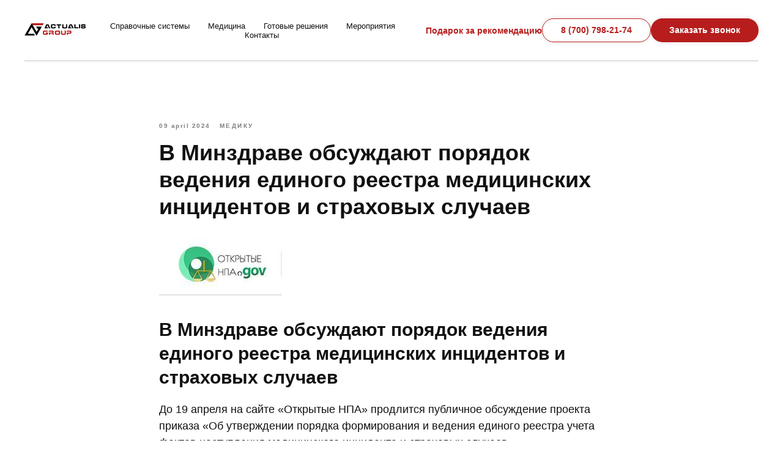

--- FILE ---
content_type: image/svg+xml
request_url: https://static.tildacdn.com/tild3336-3032-4431-b566-343231303235/_1.svg
body_size: 1709
content:
<?xml version="1.0" encoding="UTF-8"?> <svg xmlns="http://www.w3.org/2000/svg" id="_Слой_2" data-name="Слой 2" viewBox="0 0 1214 238.09"> <defs> <style> .cls-1 { fill: #b71d1d; } </style> </defs> <g id="_Слой_1-2" data-name="Слой 1"> <g> <g> <polygon points="452.95 37.19 433.5 77.16 461.33 77.16 470.92 97.26 395.79 97.26 434.26 19.69 475.32 19.69 513.79 97.26 485.87 97.26 456.63 37.19 452.95 37.19"></polygon> <polygon points="917.48 37.19 898.02 77.16 925.85 77.16 935.45 97.26 860.32 97.26 898.78 19.69 939.84 19.69 978.31 97.26 950.4 97.26 921.15 37.19 917.48 37.19"></polygon> <path d="M571.6,18.49c22.17,0,35.82,1.85,40.97,5.54,4.49,3.19,6.74,11.66,6.74,25.43h-24.01c0-4.49-1.2-7.35-3.59-8.58-2.97-1.52-9.67-2.28-20.1-2.28-11.67,0-18.51,.91-20.54,2.72-2.03,1.81-3.04,7.53-3.04,17.17s1.01,15.25,3.04,17.06c2.03,1.81,8.87,2.72,20.54,2.72,10.58,0,17.18-.63,19.83-1.9,2.64-1.27,3.97-4.26,3.97-8.96h23.9c0,13.84-2.17,22.31-6.52,25.43-5.14,3.69-18.87,5.54-41.18,5.54s-35.8-2.03-40.48-6.09c-4.67-4.06-7.01-15.36-7.01-33.9s2.25-29.66,6.74-33.58c4.85-4.2,18.44-6.3,40.75-6.3Z"></path> <path d="M637.23,39.57V19.47h92.47v20.1h-34.23v57.7h-23.91V39.57h-34.34Z"></path> <path d="M848.25,19.68v47.27c0,14.05-3.08,22.89-9.24,26.51-5.58,3.33-18.98,5-40.2,5s-34.52-1.67-40.1-5c-6.16-3.69-9.23-12.53-9.23-26.51V19.68h23.9v47.27c0,4.71,1.3,7.72,3.91,9.02,3.11,1.59,10.29,2.39,21.51,2.39s18.11-.74,21.08-2.23c2.97-1.48,4.46-4.55,4.46-9.18V19.68h23.9Z"></path> <path d="M990.38,19.68h23.9v57.48h54.22v20.1h-78.13V19.68Z"></path> <path d="M1081.33,97.49V19.79h23.91V97.49h-23.91Z"></path> <path d="M1167.38,79.77c11.52,0,18.18-.18,19.99-.54,1.81-.36,2.72-1.77,2.72-4.24,0-2.97-1.27-4.84-3.8-5.6-2.54-.76-8.84-1.14-18.91-1.14-19.92,0-32.49-1.45-37.71-4.35-5.21-2.9-7.82-10.07-7.82-21.51,0-10.58,3.4-17.35,10.22-20.32,5.21-2.24,16.8-3.37,34.77-3.37,16.01,0,26.15,.44,30.42,1.3,10.07,2.03,15.1,10.58,15.1,25.64h-23.9c0-4.13-.91-6.54-2.72-7.23-1.81-.69-8.08-1.03-18.8-1.03s-17.02,.2-18.69,.6c-1.67,.4-2.5,1.87-2.5,4.4,0,2.68,1.42,4.42,4.24,5.22,2.82,.8,8.62,1.2,17.39,1.2,19.7,0,32.4,1.56,38.09,4.67,5.69,3.12,8.53,10.29,8.53,21.51,0,10.36-3.19,16.99-9.56,19.89-5.51,2.46-17.9,3.69-37.16,3.69-14.85,0-24.49-.33-28.9-.98-6.81-1.01-11.45-3.39-13.91-7.12-2.46-3.73-3.7-10.2-3.7-19.4h23.91c0,4.35,.94,6.88,2.82,7.61,1.89,.72,8.51,1.09,19.89,1.09Z"></path> <path class="cls-1" d="M416.66,191.35h25.99c0,4.13-1.09,6.52-3.26,7.17-2.17,.65-9.93,.98-23.25,.98s-21.21-.82-23.42-2.45c-2.21-1.63-3.31-7.41-3.31-17.33s1.12-15.83,3.37-17.49c2.24-1.67,10-2.5,23.25-2.5,2.1,0,39.58,.01,41.4,.03l9.13-20.1c-1.86-.02-48.42-.03-50.42-.03-24.34,0-38.94,1.99-43.79,5.98-4.56,3.77-6.85,15.1-6.85,34.01s2.35,30.3,7.06,34.17c4.71,3.88,19.23,5.81,43.57,5.81,18.54,0,30.39-.58,35.53-1.74,6.95-1.59,11.3-5.54,13.04-11.84,1.23-4.49,1.85-15.17,1.85-32.05h-40.76l-9.13,17.39Z"></path> <path class="cls-1" d="M569.34,185.26c3.98-1.59,6.77-4,8.38-7.18,1.59-3.2,2.39-8.14,2.39-14.82,0-8.57-1.94-14.56-5.77-17.97-3.55-3.13-9.6-4.7-18.15-4.7h-69.54l-9.46,20.1h71.72c2.55,0,4.4,.59,5.55,1.76,1.15,1.15,1.74,3.24,1.74,6.22s-.57,5.05-1.68,6.2c-1.13,1.11-3,1.68-5.61,1.68h-62.25v41.84h23.89v-21.74h37.82c2.76,0,4.83,.91,6.2,2.72,1.09,1.37,1.63,3.09,1.63,5.11v13.9h23.91v-17.39c0-4.85-.72-8.22-2.13-10.1-1.41-1.89-4.29-3.76-8.64-5.66Z"></path> <path class="cls-1" d="M706.69,179.61c0,18.91-2.28,30.21-6.85,33.9-4.93,3.98-19.78,5.98-44.55,5.98-18.11,0-29.99-.65-35.64-1.95-7.1-1.67-11.59-5.29-13.47-10.87-1.45-4.27-2.17-13.29-2.17-27.06,0-18.91,2.24-30.21,6.74-33.9,4.93-4.06,19.78-6.09,44.55-6.09s39.51,1.99,44.44,5.98c4.64,3.77,6.95,15.1,6.95,34.01Zm-78.78,0c0,9.93,1.14,15.7,3.42,17.33s10.27,2.45,23.96,2.45,21.79-.82,24.07-2.45c2.28-1.63,3.42-7.41,3.42-17.33s-1.14-15.81-3.42-17.44c-2.28-1.63-10.27-2.45-23.96-2.45s-21.79,.82-24.07,2.45c-2.28,1.63-3.42,7.44-3.42,17.44Z"></path> <path class="cls-1" d="M822.85,140.82v47.27c0,14.06-3.08,22.89-9.24,26.51-5.58,3.33-18.98,5-40.2,5s-34.52-1.67-40.1-5c-6.16-3.7-9.24-12.53-9.24-26.51v-47.27h23.91v47.27c0,4.71,1.3,7.72,3.91,9.02,3.11,1.59,10.28,2.39,21.51,2.39s18.11-.74,21.08-2.23c2.97-1.49,4.45-4.55,4.45-9.18v-47.27h23.91Z"></path> <path class="cls-1" d="M925.2,145.29c-4.05-3.13-12.45-4.7-25.2-4.7h-58.47v20.1h58.47c2.81,0,4.96,.63,6.4,1.87,1.74,1.52,2.61,4,2.61,7.42s-.87,5.98-2.61,7.44c-1.44,1.24-3.59,1.85-6.4,1.85h-58.47v39.12h23.91v-19.02h34.55c12.75,0,21.17-1.59,25.3-4.79,5-3.85,7.51-12.05,7.51-24.61s-2.55-20.87-7.62-24.7Z"></path> </g> <polygon class="cls-1" points="142.25 0 382.81 0 359.67 38.89 164.82 38.89 142.25 0"></polygon> <polygon points="230.6 63.51 344.04 63.51 240.45 238.09 142.65 76.66 67.71 200.88 185.76 200.88 208.91 238.09 0 238.09 142.65 0 240.16 164.23 277.63 101.28 253.17 101.28 230.6 63.51"></polygon> </g> </g> </svg> 

--- FILE ---
content_type: image/svg+xml
request_url: https://static.tildacdn.com/tild6261-3730-4131-a464-383839613631/_1.svg
body_size: 1644
content:
<?xml version="1.0" encoding="UTF-8"?> <svg xmlns="http://www.w3.org/2000/svg" id="_Слой_2" data-name="Слой 2" viewBox="0 0 1214 238.09"> <defs> <style> .cls-1 { fill: #b71d1d; } </style> </defs> <g id="_Слой_1-2" data-name="Слой 1"> <g> <g> <polygon points="452.95 37.19 433.5 77.16 461.33 77.16 470.92 97.26 395.79 97.26 434.26 19.69 475.32 19.69 513.79 97.26 485.87 97.26 456.63 37.19 452.95 37.19"></polygon> <polygon points="917.48 37.19 898.02 77.16 925.85 77.16 935.45 97.26 860.32 97.26 898.78 19.69 939.84 19.69 978.31 97.26 950.4 97.26 921.15 37.19 917.48 37.19"></polygon> <path d="M571.6,18.49c22.17,0,35.82,1.85,40.97,5.54,4.49,3.19,6.74,11.66,6.74,25.43h-24.01c0-4.49-1.2-7.35-3.59-8.58-2.97-1.52-9.67-2.28-20.1-2.28-11.67,0-18.51,.91-20.54,2.72-2.03,1.81-3.04,7.53-3.04,17.17s1.01,15.25,3.04,17.06c2.03,1.81,8.87,2.72,20.54,2.72,10.58,0,17.18-.63,19.83-1.9,2.64-1.27,3.97-4.26,3.97-8.96h23.9c0,13.84-2.17,22.31-6.52,25.43-5.14,3.69-18.87,5.54-41.18,5.54s-35.8-2.03-40.48-6.09c-4.67-4.06-7.01-15.36-7.01-33.9s2.25-29.66,6.74-33.58c4.85-4.2,18.44-6.3,40.75-6.3Z"></path> <path d="M637.23,39.57V19.47h92.47v20.1h-34.23v57.7h-23.91V39.57h-34.34Z"></path> <path d="M848.25,19.68v47.27c0,14.05-3.08,22.89-9.24,26.51-5.58,3.33-18.98,5-40.2,5s-34.52-1.67-40.1-5c-6.16-3.69-9.23-12.53-9.23-26.51V19.68h23.9v47.27c0,4.71,1.3,7.72,3.91,9.02,3.11,1.59,10.29,2.39,21.51,2.39s18.11-.74,21.08-2.23c2.97-1.48,4.46-4.55,4.46-9.18V19.68h23.9Z"></path> <path d="M990.38,19.68h23.9v57.48h54.22v20.1h-78.13V19.68Z"></path> <path d="M1081.33,97.49V19.79h23.91V97.49h-23.91Z"></path> <path d="M1167.38,79.77c11.52,0,18.18-.18,19.99-.54,1.81-.36,2.72-1.77,2.72-4.24,0-2.97-1.27-4.84-3.8-5.6-2.54-.76-8.84-1.14-18.91-1.14-19.92,0-32.49-1.45-37.71-4.35-5.21-2.9-7.82-10.07-7.82-21.51,0-10.58,3.4-17.35,10.22-20.32,5.21-2.24,16.8-3.37,34.77-3.37,16.01,0,26.15,.44,30.42,1.3,10.07,2.03,15.1,10.58,15.1,25.64h-23.9c0-4.13-.91-6.54-2.72-7.23-1.81-.69-8.08-1.03-18.8-1.03s-17.02,.2-18.69,.6c-1.67,.4-2.5,1.87-2.5,4.4,0,2.68,1.42,4.42,4.24,5.22,2.82,.8,8.62,1.2,17.39,1.2,19.7,0,32.4,1.56,38.09,4.67,5.69,3.12,8.53,10.29,8.53,21.51,0,10.36-3.19,16.99-9.56,19.89-5.51,2.46-17.9,3.69-37.16,3.69-14.85,0-24.49-.33-28.9-.98-6.81-1.01-11.45-3.39-13.91-7.12-2.46-3.73-3.7-10.2-3.7-19.4h23.91c0,4.35,.94,6.88,2.82,7.61,1.89,.72,8.51,1.09,19.89,1.09Z"></path> <path class="cls-1" d="M416.66,191.35h25.99c0,4.13-1.09,6.52-3.26,7.17-2.17,.65-9.93,.98-23.25,.98s-21.21-.82-23.42-2.45c-2.21-1.63-3.31-7.41-3.31-17.33s1.12-15.83,3.37-17.49c2.24-1.67,10-2.5,23.25-2.5,2.1,0,39.58,.01,41.4,.03l9.13-20.1c-1.86-.02-48.42-.03-50.42-.03-24.34,0-38.94,1.99-43.79,5.98-4.56,3.77-6.85,15.1-6.85,34.01s2.35,30.3,7.06,34.17c4.71,3.88,19.23,5.81,43.57,5.81,18.54,0,30.39-.58,35.53-1.74,6.95-1.59,11.3-5.54,13.04-11.84,1.23-4.49,1.85-15.17,1.85-32.05h-40.76l-9.13,17.39Z"></path> <path class="cls-1" d="M569.34,185.26c3.98-1.59,6.77-4,8.38-7.18,1.59-3.2,2.39-8.14,2.39-14.82,0-8.57-1.94-14.56-5.77-17.97-3.55-3.13-9.6-4.7-18.15-4.7h-69.54l-9.46,20.1h71.72c2.55,0,4.4,.59,5.55,1.76,1.15,1.15,1.74,3.24,1.74,6.22s-.57,5.05-1.68,6.2c-1.13,1.11-3,1.68-5.61,1.68h-62.25v41.84h23.89v-21.74h37.82c2.76,0,4.83,.91,6.2,2.72,1.09,1.37,1.63,3.09,1.63,5.11v13.9h23.91v-17.39c0-4.85-.72-8.22-2.13-10.1-1.41-1.89-4.29-3.76-8.64-5.66Z"></path> <path class="cls-1" d="M706.69,179.61c0,18.91-2.28,30.21-6.85,33.9-4.93,3.98-19.78,5.98-44.55,5.98-18.11,0-29.99-.65-35.64-1.95-7.1-1.67-11.59-5.29-13.47-10.87-1.45-4.27-2.17-13.29-2.17-27.06,0-18.91,2.24-30.21,6.74-33.9,4.93-4.06,19.78-6.09,44.55-6.09s39.51,1.99,44.44,5.98c4.64,3.77,6.95,15.1,6.95,34.01Zm-78.78,0c0,9.93,1.14,15.7,3.42,17.33s10.27,2.45,23.96,2.45,21.79-.82,24.07-2.45c2.28-1.63,3.42-7.41,3.42-17.33s-1.14-15.81-3.42-17.44c-2.28-1.63-10.27-2.45-23.96-2.45s-21.79,.82-24.07,2.45c-2.28,1.63-3.42,7.44-3.42,17.44Z"></path> <path class="cls-1" d="M822.85,140.82v47.27c0,14.06-3.08,22.89-9.24,26.51-5.58,3.33-18.98,5-40.2,5s-34.52-1.67-40.1-5c-6.16-3.7-9.24-12.53-9.24-26.51v-47.27h23.91v47.27c0,4.71,1.3,7.72,3.91,9.02,3.11,1.59,10.28,2.39,21.51,2.39s18.11-.74,21.08-2.23c2.97-1.49,4.45-4.55,4.45-9.18v-47.27h23.91Z"></path> <path class="cls-1" d="M925.2,145.29c-4.05-3.13-12.45-4.7-25.2-4.7h-58.47v20.1h58.47c2.81,0,4.96,.63,6.4,1.87,1.74,1.52,2.61,4,2.61,7.42s-.87,5.98-2.61,7.44c-1.44,1.24-3.59,1.85-6.4,1.85h-58.47v39.12h23.91v-19.02h34.55c12.75,0,21.17-1.59,25.3-4.79,5-3.85,7.51-12.05,7.51-24.61s-2.55-20.87-7.62-24.7Z"></path> </g> <polygon class="cls-1" points="142.25 0 382.81 0 359.67 38.89 164.82 38.89 142.25 0"></polygon> <polygon points="230.6 63.51 344.04 63.51 240.45 238.09 142.65 76.66 67.71 200.88 185.76 200.88 208.91 238.09 0 238.09 142.65 0 240.16 164.23 277.63 101.28 253.17 101.28 230.6 63.51"></polygon> </g> </g> </svg> 

--- FILE ---
content_type: image/svg+xml
request_url: https://static.tildacdn.com/tild6631-3361-4431-b130-643339613936/_1.svg
body_size: 1732
content:
<?xml version="1.0" encoding="UTF-8"?> <svg xmlns="http://www.w3.org/2000/svg" id="_Слой_2" data-name="Слой 2" viewBox="0 0 1214 238.09"> <defs> <style> .cls-1 { fill: #b71d1d; } </style> </defs> <g id="_Слой_1-2" data-name="Слой 1"> <g> <g> <polygon points="452.95 37.19 433.5 77.16 461.33 77.16 470.92 97.26 395.79 97.26 434.26 19.69 475.32 19.69 513.79 97.26 485.87 97.26 456.63 37.19 452.95 37.19"></polygon> <polygon points="917.48 37.19 898.02 77.16 925.85 77.16 935.45 97.26 860.32 97.26 898.78 19.69 939.84 19.69 978.31 97.26 950.4 97.26 921.15 37.19 917.48 37.19"></polygon> <path d="M571.6,18.49c22.17,0,35.82,1.85,40.97,5.54,4.49,3.19,6.74,11.66,6.74,25.43h-24.01c0-4.49-1.2-7.35-3.59-8.58-2.97-1.52-9.67-2.28-20.1-2.28-11.67,0-18.51,.91-20.54,2.72-2.03,1.81-3.04,7.53-3.04,17.17s1.01,15.25,3.04,17.06c2.03,1.81,8.87,2.72,20.54,2.72,10.58,0,17.18-.63,19.83-1.9,2.64-1.27,3.97-4.26,3.97-8.96h23.9c0,13.84-2.17,22.31-6.52,25.43-5.14,3.69-18.87,5.54-41.18,5.54s-35.8-2.03-40.48-6.09c-4.67-4.06-7.01-15.36-7.01-33.9s2.25-29.66,6.74-33.58c4.85-4.2,18.44-6.3,40.75-6.3Z"></path> <path d="M637.23,39.57V19.47h92.47v20.1h-34.23v57.7h-23.91V39.57h-34.34Z"></path> <path d="M848.25,19.68v47.27c0,14.05-3.08,22.89-9.24,26.51-5.58,3.33-18.98,5-40.2,5s-34.52-1.67-40.1-5c-6.16-3.69-9.23-12.53-9.23-26.51V19.68h23.9v47.27c0,4.71,1.3,7.72,3.91,9.02,3.11,1.59,10.29,2.39,21.51,2.39s18.11-.74,21.08-2.23c2.97-1.48,4.46-4.55,4.46-9.18V19.68h23.9Z"></path> <path d="M990.38,19.68h23.9v57.48h54.22v20.1h-78.13V19.68Z"></path> <path d="M1081.33,97.49V19.79h23.91V97.49h-23.91Z"></path> <path d="M1167.38,79.77c11.52,0,18.18-.18,19.99-.54,1.81-.36,2.72-1.77,2.72-4.24,0-2.97-1.27-4.84-3.8-5.6-2.54-.76-8.84-1.14-18.91-1.14-19.92,0-32.49-1.45-37.71-4.35-5.21-2.9-7.82-10.07-7.82-21.51,0-10.58,3.4-17.35,10.22-20.32,5.21-2.24,16.8-3.37,34.77-3.37,16.01,0,26.15,.44,30.42,1.3,10.07,2.03,15.1,10.58,15.1,25.64h-23.9c0-4.13-.91-6.54-2.72-7.23-1.81-.69-8.08-1.03-18.8-1.03s-17.02,.2-18.69,.6c-1.67,.4-2.5,1.87-2.5,4.4,0,2.68,1.42,4.42,4.24,5.22,2.82,.8,8.62,1.2,17.39,1.2,19.7,0,32.4,1.56,38.09,4.67,5.69,3.12,8.53,10.29,8.53,21.51,0,10.36-3.19,16.99-9.56,19.89-5.51,2.46-17.9,3.69-37.16,3.69-14.85,0-24.49-.33-28.9-.98-6.81-1.01-11.45-3.39-13.91-7.12-2.46-3.73-3.7-10.2-3.7-19.4h23.91c0,4.35,.94,6.88,2.82,7.61,1.89,.72,8.51,1.09,19.89,1.09Z"></path> <path class="cls-1" d="M416.66,191.35h25.99c0,4.13-1.09,6.52-3.26,7.17-2.17,.65-9.93,.98-23.25,.98s-21.21-.82-23.42-2.45c-2.21-1.63-3.31-7.41-3.31-17.33s1.12-15.83,3.37-17.49c2.24-1.67,10-2.5,23.25-2.5,2.1,0,39.58,.01,41.4,.03l9.13-20.1c-1.86-.02-48.42-.03-50.42-.03-24.34,0-38.94,1.99-43.79,5.98-4.56,3.77-6.85,15.1-6.85,34.01s2.35,30.3,7.06,34.17c4.71,3.88,19.23,5.81,43.57,5.81,18.54,0,30.39-.58,35.53-1.74,6.95-1.59,11.3-5.54,13.04-11.84,1.23-4.49,1.85-15.17,1.85-32.05h-40.76l-9.13,17.39Z"></path> <path class="cls-1" d="M569.34,185.26c3.98-1.59,6.77-4,8.38-7.18,1.59-3.2,2.39-8.14,2.39-14.82,0-8.57-1.94-14.56-5.77-17.97-3.55-3.13-9.6-4.7-18.15-4.7h-69.54l-9.46,20.1h71.72c2.55,0,4.4,.59,5.55,1.76,1.15,1.15,1.74,3.24,1.74,6.22s-.57,5.05-1.68,6.2c-1.13,1.11-3,1.68-5.61,1.68h-62.25v41.84h23.89v-21.74h37.82c2.76,0,4.83,.91,6.2,2.72,1.09,1.37,1.63,3.09,1.63,5.11v13.9h23.91v-17.39c0-4.85-.72-8.22-2.13-10.1-1.41-1.89-4.29-3.76-8.64-5.66Z"></path> <path class="cls-1" d="M706.69,179.61c0,18.91-2.28,30.21-6.85,33.9-4.93,3.98-19.78,5.98-44.55,5.98-18.11,0-29.99-.65-35.64-1.95-7.1-1.67-11.59-5.29-13.47-10.87-1.45-4.27-2.17-13.29-2.17-27.06,0-18.91,2.24-30.21,6.74-33.9,4.93-4.06,19.78-6.09,44.55-6.09s39.51,1.99,44.44,5.98c4.64,3.77,6.95,15.1,6.95,34.01Zm-78.78,0c0,9.93,1.14,15.7,3.42,17.33s10.27,2.45,23.96,2.45,21.79-.82,24.07-2.45c2.28-1.63,3.42-7.41,3.42-17.33s-1.14-15.81-3.42-17.44c-2.28-1.63-10.27-2.45-23.96-2.45s-21.79,.82-24.07,2.45c-2.28,1.63-3.42,7.44-3.42,17.44Z"></path> <path class="cls-1" d="M822.85,140.82v47.27c0,14.06-3.08,22.89-9.24,26.51-5.58,3.33-18.98,5-40.2,5s-34.52-1.67-40.1-5c-6.16-3.7-9.24-12.53-9.24-26.51v-47.27h23.91v47.27c0,4.71,1.3,7.72,3.91,9.02,3.11,1.59,10.28,2.39,21.51,2.39s18.11-.74,21.08-2.23c2.97-1.49,4.45-4.55,4.45-9.18v-47.27h23.91Z"></path> <path class="cls-1" d="M925.2,145.29c-4.05-3.13-12.45-4.7-25.2-4.7h-58.47v20.1h58.47c2.81,0,4.96,.63,6.4,1.87,1.74,1.52,2.61,4,2.61,7.42s-.87,5.98-2.61,7.44c-1.44,1.24-3.59,1.85-6.4,1.85h-58.47v39.12h23.91v-19.02h34.55c12.75,0,21.17-1.59,25.3-4.79,5-3.85,7.51-12.05,7.51-24.61s-2.55-20.87-7.62-24.7Z"></path> </g> <polygon class="cls-1" points="142.25 0 382.81 0 359.67 38.89 164.82 38.89 142.25 0"></polygon> <polygon points="230.6 63.51 344.04 63.51 240.45 238.09 142.65 76.66 67.71 200.88 185.76 200.88 208.91 238.09 0 238.09 142.65 0 240.16 164.23 277.63 101.28 253.17 101.28 230.6 63.51"></polygon> </g> </g> </svg> 

--- FILE ---
content_type: image/svg+xml
request_url: https://static.tildacdn.com/tild3739-3361-4230-a564-303465353761/_1.svg
body_size: 1646
content:
<?xml version="1.0" encoding="UTF-8"?> <svg xmlns="http://www.w3.org/2000/svg" id="_Слой_2" data-name="Слой 2" viewBox="0 0 1214 238.09"> <defs> <style> .cls-1 { fill: #b71d1d; } </style> </defs> <g id="_Слой_1-2" data-name="Слой 1"> <g> <g> <polygon points="452.95 37.19 433.5 77.16 461.33 77.16 470.92 97.26 395.79 97.26 434.26 19.69 475.32 19.69 513.79 97.26 485.87 97.26 456.63 37.19 452.95 37.19"></polygon> <polygon points="917.48 37.19 898.02 77.16 925.85 77.16 935.45 97.26 860.32 97.26 898.78 19.69 939.84 19.69 978.31 97.26 950.4 97.26 921.15 37.19 917.48 37.19"></polygon> <path d="M571.6,18.49c22.17,0,35.82,1.85,40.97,5.54,4.49,3.19,6.74,11.66,6.74,25.43h-24.01c0-4.49-1.2-7.35-3.59-8.58-2.97-1.52-9.67-2.28-20.1-2.28-11.67,0-18.51,.91-20.54,2.72-2.03,1.81-3.04,7.53-3.04,17.17s1.01,15.25,3.04,17.06c2.03,1.81,8.87,2.72,20.54,2.72,10.58,0,17.18-.63,19.83-1.9,2.64-1.27,3.97-4.26,3.97-8.96h23.9c0,13.84-2.17,22.31-6.52,25.43-5.14,3.69-18.87,5.54-41.18,5.54s-35.8-2.03-40.48-6.09c-4.67-4.06-7.01-15.36-7.01-33.9s2.25-29.66,6.74-33.58c4.85-4.2,18.44-6.3,40.75-6.3Z"></path> <path d="M637.23,39.57V19.47h92.47v20.1h-34.23v57.7h-23.91V39.57h-34.34Z"></path> <path d="M848.25,19.68v47.27c0,14.05-3.08,22.89-9.24,26.51-5.58,3.33-18.98,5-40.2,5s-34.52-1.67-40.1-5c-6.16-3.69-9.23-12.53-9.23-26.51V19.68h23.9v47.27c0,4.71,1.3,7.72,3.91,9.02,3.11,1.59,10.29,2.39,21.51,2.39s18.11-.74,21.08-2.23c2.97-1.48,4.46-4.55,4.46-9.18V19.68h23.9Z"></path> <path d="M990.38,19.68h23.9v57.48h54.22v20.1h-78.13V19.68Z"></path> <path d="M1081.33,97.49V19.79h23.91V97.49h-23.91Z"></path> <path d="M1167.38,79.77c11.52,0,18.18-.18,19.99-.54,1.81-.36,2.72-1.77,2.72-4.24,0-2.97-1.27-4.84-3.8-5.6-2.54-.76-8.84-1.14-18.91-1.14-19.92,0-32.49-1.45-37.71-4.35-5.21-2.9-7.82-10.07-7.82-21.51,0-10.58,3.4-17.35,10.22-20.32,5.21-2.24,16.8-3.37,34.77-3.37,16.01,0,26.15,.44,30.42,1.3,10.07,2.03,15.1,10.58,15.1,25.64h-23.9c0-4.13-.91-6.54-2.72-7.23-1.81-.69-8.08-1.03-18.8-1.03s-17.02,.2-18.69,.6c-1.67,.4-2.5,1.87-2.5,4.4,0,2.68,1.42,4.42,4.24,5.22,2.82,.8,8.62,1.2,17.39,1.2,19.7,0,32.4,1.56,38.09,4.67,5.69,3.12,8.53,10.29,8.53,21.51,0,10.36-3.19,16.99-9.56,19.89-5.51,2.46-17.9,3.69-37.16,3.69-14.85,0-24.49-.33-28.9-.98-6.81-1.01-11.45-3.39-13.91-7.12-2.46-3.73-3.7-10.2-3.7-19.4h23.91c0,4.35,.94,6.88,2.82,7.61,1.89,.72,8.51,1.09,19.89,1.09Z"></path> <path class="cls-1" d="M416.66,191.35h25.99c0,4.13-1.09,6.52-3.26,7.17-2.17,.65-9.93,.98-23.25,.98s-21.21-.82-23.42-2.45c-2.21-1.63-3.31-7.41-3.31-17.33s1.12-15.83,3.37-17.49c2.24-1.67,10-2.5,23.25-2.5,2.1,0,39.58,.01,41.4,.03l9.13-20.1c-1.86-.02-48.42-.03-50.42-.03-24.34,0-38.94,1.99-43.79,5.98-4.56,3.77-6.85,15.1-6.85,34.01s2.35,30.3,7.06,34.17c4.71,3.88,19.23,5.81,43.57,5.81,18.54,0,30.39-.58,35.53-1.74,6.95-1.59,11.3-5.54,13.04-11.84,1.23-4.49,1.85-15.17,1.85-32.05h-40.76l-9.13,17.39Z"></path> <path class="cls-1" d="M569.34,185.26c3.98-1.59,6.77-4,8.38-7.18,1.59-3.2,2.39-8.14,2.39-14.82,0-8.57-1.94-14.56-5.77-17.97-3.55-3.13-9.6-4.7-18.15-4.7h-69.54l-9.46,20.1h71.72c2.55,0,4.4,.59,5.55,1.76,1.15,1.15,1.74,3.24,1.74,6.22s-.57,5.05-1.68,6.2c-1.13,1.11-3,1.68-5.61,1.68h-62.25v41.84h23.89v-21.74h37.82c2.76,0,4.83,.91,6.2,2.72,1.09,1.37,1.63,3.09,1.63,5.11v13.9h23.91v-17.39c0-4.85-.72-8.22-2.13-10.1-1.41-1.89-4.29-3.76-8.64-5.66Z"></path> <path class="cls-1" d="M706.69,179.61c0,18.91-2.28,30.21-6.85,33.9-4.93,3.98-19.78,5.98-44.55,5.98-18.11,0-29.99-.65-35.64-1.95-7.1-1.67-11.59-5.29-13.47-10.87-1.45-4.27-2.17-13.29-2.17-27.06,0-18.91,2.24-30.21,6.74-33.9,4.93-4.06,19.78-6.09,44.55-6.09s39.51,1.99,44.44,5.98c4.64,3.77,6.95,15.1,6.95,34.01Zm-78.78,0c0,9.93,1.14,15.7,3.42,17.33s10.27,2.45,23.96,2.45,21.79-.82,24.07-2.45c2.28-1.63,3.42-7.41,3.42-17.33s-1.14-15.81-3.42-17.44c-2.28-1.63-10.27-2.45-23.96-2.45s-21.79,.82-24.07,2.45c-2.28,1.63-3.42,7.44-3.42,17.44Z"></path> <path class="cls-1" d="M822.85,140.82v47.27c0,14.06-3.08,22.89-9.24,26.51-5.58,3.33-18.98,5-40.2,5s-34.52-1.67-40.1-5c-6.16-3.7-9.24-12.53-9.24-26.51v-47.27h23.91v47.27c0,4.71,1.3,7.72,3.91,9.02,3.11,1.59,10.28,2.39,21.51,2.39s18.11-.74,21.08-2.23c2.97-1.49,4.45-4.55,4.45-9.18v-47.27h23.91Z"></path> <path class="cls-1" d="M925.2,145.29c-4.05-3.13-12.45-4.7-25.2-4.7h-58.47v20.1h58.47c2.81,0,4.96,.63,6.4,1.87,1.74,1.52,2.61,4,2.61,7.42s-.87,5.98-2.61,7.44c-1.44,1.24-3.59,1.85-6.4,1.85h-58.47v39.12h23.91v-19.02h34.55c12.75,0,21.17-1.59,25.3-4.79,5-3.85,7.51-12.05,7.51-24.61s-2.55-20.87-7.62-24.7Z"></path> </g> <polygon class="cls-1" points="142.25 0 382.81 0 359.67 38.89 164.82 38.89 142.25 0"></polygon> <polygon points="230.6 63.51 344.04 63.51 240.45 238.09 142.65 76.66 67.71 200.88 185.76 200.88 208.91 238.09 0 238.09 142.65 0 240.16 164.23 277.63 101.28 253.17 101.28 230.6 63.51"></polygon> </g> </g> </svg> 

--- FILE ---
content_type: image/svg+xml
request_url: https://static.tildacdn.com/tild3061-3932-4862-b433-646239303161/_1.svg
body_size: 1640
content:
<?xml version="1.0" encoding="UTF-8"?> <svg xmlns="http://www.w3.org/2000/svg" id="_Слой_2" data-name="Слой 2" viewBox="0 0 1214 238.09"> <defs> <style> .cls-1 { fill: #b71d1d; } </style> </defs> <g id="_Слой_1-2" data-name="Слой 1"> <g> <g> <polygon points="452.95 37.19 433.5 77.16 461.33 77.16 470.92 97.26 395.79 97.26 434.26 19.69 475.32 19.69 513.79 97.26 485.87 97.26 456.63 37.19 452.95 37.19"></polygon> <polygon points="917.48 37.19 898.02 77.16 925.85 77.16 935.45 97.26 860.32 97.26 898.78 19.69 939.84 19.69 978.31 97.26 950.4 97.26 921.15 37.19 917.48 37.19"></polygon> <path d="M571.6,18.49c22.17,0,35.82,1.85,40.97,5.54,4.49,3.19,6.74,11.66,6.74,25.43h-24.01c0-4.49-1.2-7.35-3.59-8.58-2.97-1.52-9.67-2.28-20.1-2.28-11.67,0-18.51,.91-20.54,2.72-2.03,1.81-3.04,7.53-3.04,17.17s1.01,15.25,3.04,17.06c2.03,1.81,8.87,2.72,20.54,2.72,10.58,0,17.18-.63,19.83-1.9,2.64-1.27,3.97-4.26,3.97-8.96h23.9c0,13.84-2.17,22.31-6.52,25.43-5.14,3.69-18.87,5.54-41.18,5.54s-35.8-2.03-40.48-6.09c-4.67-4.06-7.01-15.36-7.01-33.9s2.25-29.66,6.74-33.58c4.85-4.2,18.44-6.3,40.75-6.3Z"></path> <path d="M637.23,39.57V19.47h92.47v20.1h-34.23v57.7h-23.91V39.57h-34.34Z"></path> <path d="M848.25,19.68v47.27c0,14.05-3.08,22.89-9.24,26.51-5.58,3.33-18.98,5-40.2,5s-34.52-1.67-40.1-5c-6.16-3.69-9.23-12.53-9.23-26.51V19.68h23.9v47.27c0,4.71,1.3,7.72,3.91,9.02,3.11,1.59,10.29,2.39,21.51,2.39s18.11-.74,21.08-2.23c2.97-1.48,4.46-4.55,4.46-9.18V19.68h23.9Z"></path> <path d="M990.38,19.68h23.9v57.48h54.22v20.1h-78.13V19.68Z"></path> <path d="M1081.33,97.49V19.79h23.91V97.49h-23.91Z"></path> <path d="M1167.38,79.77c11.52,0,18.18-.18,19.99-.54,1.81-.36,2.72-1.77,2.72-4.24,0-2.97-1.27-4.84-3.8-5.6-2.54-.76-8.84-1.14-18.91-1.14-19.92,0-32.49-1.45-37.71-4.35-5.21-2.9-7.82-10.07-7.82-21.51,0-10.58,3.4-17.35,10.22-20.32,5.21-2.24,16.8-3.37,34.77-3.37,16.01,0,26.15,.44,30.42,1.3,10.07,2.03,15.1,10.58,15.1,25.64h-23.9c0-4.13-.91-6.54-2.72-7.23-1.81-.69-8.08-1.03-18.8-1.03s-17.02,.2-18.69,.6c-1.67,.4-2.5,1.87-2.5,4.4,0,2.68,1.42,4.42,4.24,5.22,2.82,.8,8.62,1.2,17.39,1.2,19.7,0,32.4,1.56,38.09,4.67,5.69,3.12,8.53,10.29,8.53,21.51,0,10.36-3.19,16.99-9.56,19.89-5.51,2.46-17.9,3.69-37.16,3.69-14.85,0-24.49-.33-28.9-.98-6.81-1.01-11.45-3.39-13.91-7.12-2.46-3.73-3.7-10.2-3.7-19.4h23.91c0,4.35,.94,6.88,2.82,7.61,1.89,.72,8.51,1.09,19.89,1.09Z"></path> <path class="cls-1" d="M416.66,191.35h25.99c0,4.13-1.09,6.52-3.26,7.17-2.17,.65-9.93,.98-23.25,.98s-21.21-.82-23.42-2.45c-2.21-1.63-3.31-7.41-3.31-17.33s1.12-15.83,3.37-17.49c2.24-1.67,10-2.5,23.25-2.5,2.1,0,39.58,.01,41.4,.03l9.13-20.1c-1.86-.02-48.42-.03-50.42-.03-24.34,0-38.94,1.99-43.79,5.98-4.56,3.77-6.85,15.1-6.85,34.01s2.35,30.3,7.06,34.17c4.71,3.88,19.23,5.81,43.57,5.81,18.54,0,30.39-.58,35.53-1.74,6.95-1.59,11.3-5.54,13.04-11.84,1.23-4.49,1.85-15.17,1.85-32.05h-40.76l-9.13,17.39Z"></path> <path class="cls-1" d="M569.34,185.26c3.98-1.59,6.77-4,8.38-7.18,1.59-3.2,2.39-8.14,2.39-14.82,0-8.57-1.94-14.56-5.77-17.97-3.55-3.13-9.6-4.7-18.15-4.7h-69.54l-9.46,20.1h71.72c2.55,0,4.4,.59,5.55,1.76,1.15,1.15,1.74,3.24,1.74,6.22s-.57,5.05-1.68,6.2c-1.13,1.11-3,1.68-5.61,1.68h-62.25v41.84h23.89v-21.74h37.82c2.76,0,4.83,.91,6.2,2.72,1.09,1.37,1.63,3.09,1.63,5.11v13.9h23.91v-17.39c0-4.85-.72-8.22-2.13-10.1-1.41-1.89-4.29-3.76-8.64-5.66Z"></path> <path class="cls-1" d="M706.69,179.61c0,18.91-2.28,30.21-6.85,33.9-4.93,3.98-19.78,5.98-44.55,5.98-18.11,0-29.99-.65-35.64-1.95-7.1-1.67-11.59-5.29-13.47-10.87-1.45-4.27-2.17-13.29-2.17-27.06,0-18.91,2.24-30.21,6.74-33.9,4.93-4.06,19.78-6.09,44.55-6.09s39.51,1.99,44.44,5.98c4.64,3.77,6.95,15.1,6.95,34.01Zm-78.78,0c0,9.93,1.14,15.7,3.42,17.33s10.27,2.45,23.96,2.45,21.79-.82,24.07-2.45c2.28-1.63,3.42-7.41,3.42-17.33s-1.14-15.81-3.42-17.44c-2.28-1.63-10.27-2.45-23.96-2.45s-21.79,.82-24.07,2.45c-2.28,1.63-3.42,7.44-3.42,17.44Z"></path> <path class="cls-1" d="M822.85,140.82v47.27c0,14.06-3.08,22.89-9.24,26.51-5.58,3.33-18.98,5-40.2,5s-34.52-1.67-40.1-5c-6.16-3.7-9.24-12.53-9.24-26.51v-47.27h23.91v47.27c0,4.71,1.3,7.72,3.91,9.02,3.11,1.59,10.28,2.39,21.51,2.39s18.11-.74,21.08-2.23c2.97-1.49,4.45-4.55,4.45-9.18v-47.27h23.91Z"></path> <path class="cls-1" d="M925.2,145.29c-4.05-3.13-12.45-4.7-25.2-4.7h-58.47v20.1h58.47c2.81,0,4.96,.63,6.4,1.87,1.74,1.52,2.61,4,2.61,7.42s-.87,5.98-2.61,7.44c-1.44,1.24-3.59,1.85-6.4,1.85h-58.47v39.12h23.91v-19.02h34.55c12.75,0,21.17-1.59,25.3-4.79,5-3.85,7.51-12.05,7.51-24.61s-2.55-20.87-7.62-24.7Z"></path> </g> <polygon class="cls-1" points="142.25 0 382.81 0 359.67 38.89 164.82 38.89 142.25 0"></polygon> <polygon points="230.6 63.51 344.04 63.51 240.45 238.09 142.65 76.66 67.71 200.88 185.76 200.88 208.91 238.09 0 238.09 142.65 0 240.16 164.23 277.63 101.28 253.17 101.28 230.6 63.51"></polygon> </g> </g> </svg> 